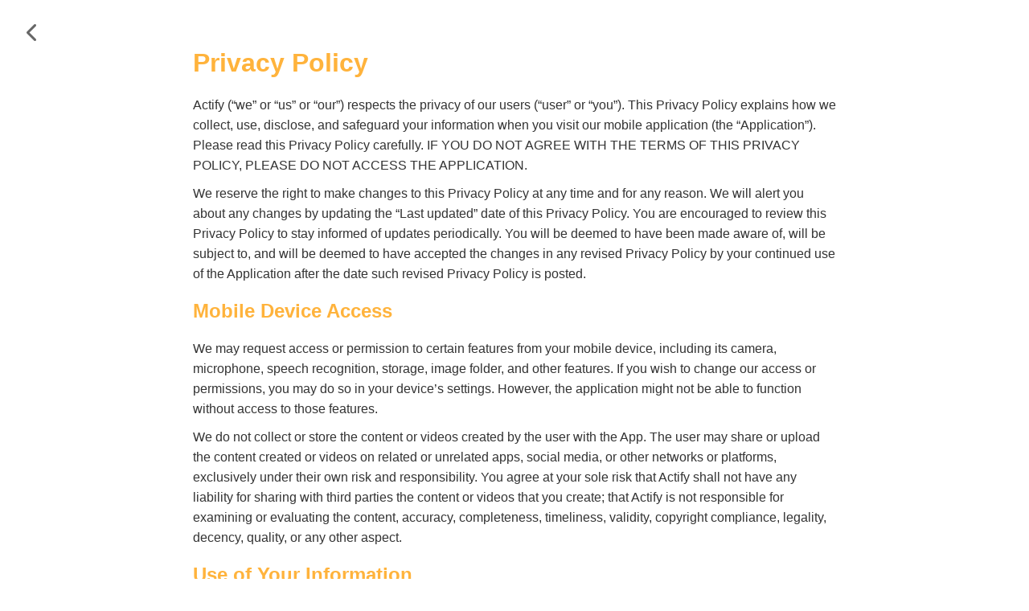

--- FILE ---
content_type: text/html; charset=utf-8
request_url: https://rafy.app/privacy
body_size: 3118
content:
<!DOCTYPE html>
<html lang="en">
<head>
<meta charset="UTF-8">
<meta name="viewport" content="width=device-width, initial-scale=1.0">
<title>Privacy Policy - Rafy App</title>
<link rel="stylesheet" href="https://cdnjs.cloudflare.com/ajax/libs/font-awesome/6.0.0-beta3/css/all.min.css">
<style>
    body { 
        font-family: Arial, sans-serif; 
        margin: 0;
        padding: 0;
        display: flex;
        justify-content: center;
        align-items: flex-start;
        min-height: 100vh;
        padding-top: 20px;
    }
    .back-button {
        position: fixed;
        top: 20px;
        left: 20px;
        background: none;
        border: none;
        font-size: 24px;
        color: #666;
        cursor: pointer;
        z-index: 1000;
        width: 40px;
        height: 40px;
        border-radius: 50%;
        transition: background-color 0.3s, color 0.3s;
        display: flex;
        align-items: center;
        justify-content: center;
    }
    .back-button:hover {
        background-color: #f0f0f0;
        color: #333;
    }
    @media (max-width: 768px) {
        .back-button {
            display: none;
        }
    }
    .container {
        width: 80%;
        max-width: 800px;
        background-color: #fff;
        padding: 20px;
        margin: 20px;
        border-radius: 5px;
    }
    h1, h2 {
        color: #FFB33C;
    }
    h1 {
        margin-top: 0;
    }
    h2 {
        margin-top: 20px;
    }
    p, ul, ol {
        margin: 10px 0;
        color: #333;
        line-height: 1.6;
    }
    li {
        margin: 5px 0;
    }
</style>
</head>
<body>
<button class="back-button" onclick="window.location.href='/'">
    <i class="fas fa-chevron-left"></i>
</button>
<div class="container">
    <h1>Privacy Policy</h1>
    <p>Actify (“we” or “us” or “our”) respects the privacy of our users (“user” or “you”). This Privacy Policy explains how we collect, use, disclose, and safeguard your information when you visit our mobile application (the “Application”). Please read this Privacy Policy carefully. IF YOU DO NOT AGREE WITH THE TERMS OF THIS PRIVACY POLICY, PLEASE DO NOT ACCESS THE APPLICATION.</p>

    <p>We reserve the right to make changes to this Privacy Policy at any time and for any reason. We will alert you about any changes by updating the “Last updated” date of this Privacy Policy. You are encouraged to review this Privacy Policy to stay informed of updates periodically. You will be deemed to have been made aware of, will be subject to, and will be deemed to have accepted the changes in any revised Privacy Policy by your continued use of the Application after the date such revised Privacy Policy is posted.</p>

    <h2>Mobile Device Access</h2>
    <p>We may request access or permission to certain features from your mobile device, including its camera, microphone, speech recognition, storage, image folder, and other features. If you wish to change our access or permissions, you may do so in your device’s settings. However, the application might not be able to function without access to those features.</p>
    <p>We do not collect or store the content or videos created by the user with the App. The user may share or upload the content created or videos on related or unrelated apps, social media, or other networks or platforms, exclusively under their own risk and responsibility. You agree at your sole risk that Actify shall not have any liability for sharing with third parties the content or videos that you create; that Actify is not responsible for examining or evaluating the content, accuracy, completeness, timeliness, validity, copyright compliance, legality, decency, quality, or any other aspect.</p>

    <h2>Use of Your Information</h2>
    <p>Having accurate information about you permits us to provide you with an efficient and customized experience. Specifically, we may use information collected about you via the Application to monitor and analyze usage and trends to improve your experience with the App.</p>

    <h2>Disclosure of Your Information</h2>
    <p>We may share information we have collected about you in certain situations. Your information may be disclosed as follows:</p>
    <ul>
        <li>BY LAW OR TO PROTECT RIGHTS: If we believe the release of information about you is necessary to respond to legal process, to investigate or remedy potential violations of our policies, or to protect the rights, property, and safety of others, we may share your information as permitted or required by any applicable law, rule, or regulation. This includes exchanging information with other entities for fraud protection and credit risk reduction.</li>
        <li>OTHER THIRD PARTIES: We may share your information with advertisers, investors, or other third parties that meet our data protection standards to conduct a general business analysis and other market studies.</li>
        <li>SALE OR BANKRUPTCY: If we reorganize or sell all or a portion of our assets, undergo a merger, or are acquired by another entity, we may transfer your information to the successor entity. If we go out of business or enter bankruptcy, your information would be an asset transferred or acquired by a third party. You acknowledge that such transfers may occur and that the transferee may decline to honor commitments we made in this Privacy Policy. We are not responsible for the actions of third parties with whom you share personal or sensitive data, and we have no authority to manage or control third-party solicitations. If you no longer wish to receive correspondence, emails, or other communications from third parties, you are responsible for contacting the third party directly.</li>
        <li>TRACKING TECHNOLOGIES: We may also partner with selected third-party vendors, such as to allow tracking technologies and re-marketing services on the Application through the use of first-party cookies and third-party cookies, to, among other things, analyze and track users’ use of the Application, determine the popularity of certain content, and better understand the activity. By accessing the Application, you consent to the collection and use of your information by these third-party vendors. You are encouraged to review their privacy policy and contact them directly to get responses to your questions. We do not transfer personal information to these third-party vendors.</li>
    </ul>
    <h2>Policy for Children</h2>
    <p>We do not knowingly solicit information from or market to children under 13. If you become aware of any data we have collected from children under 13, please contact us using the information provided below.</p>

    <h2>Contact Us</h2>
    <p>If you have questions or comments about this Privacy Policy, please contact us at: contact@rafy.app.</p>
</div>
</body>
</html>